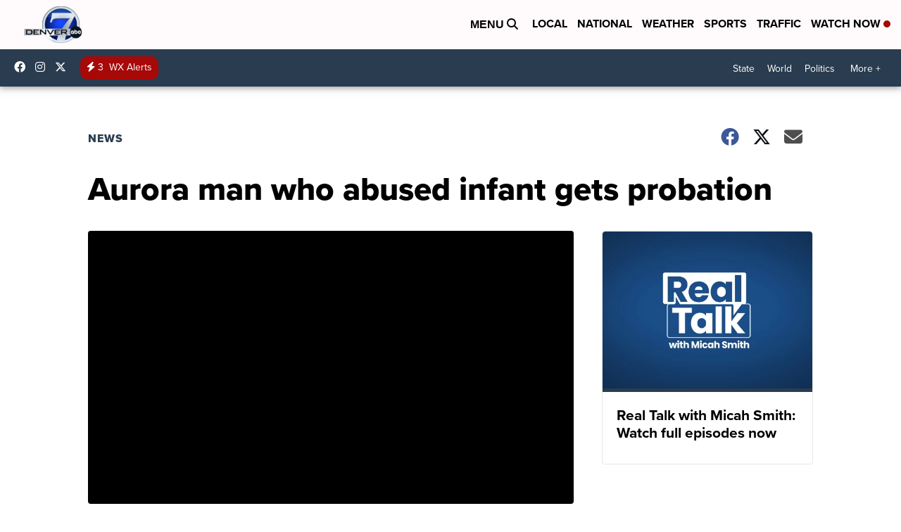

--- FILE ---
content_type: application/javascript; charset=utf-8
request_url: https://fundingchoicesmessages.google.com/f/AGSKWxXJy8iVm5aLElxFZkHH2YLzhCIKGr7ICe5UWhz1KmKnWv8rB6lxhR8RlcC_Y7qZJCnYFDLreHdZ81iZMglBEScFyHdpdedNJPdbWCtj7Di3-SH1pFKvG4riPZF6VcqpJrxlb6un54Duqh0K5vHbA_bvAFz6K2FqO2t6VGw2Y0MqhuWiKvvV1LSj4l1V/_/peel.php?/exobanner.-article-ad-/yieldads./ad/small-
body_size: -1285
content:
window['4bed387d-63b0-4d32-92d4-6f76756c8c05'] = true;